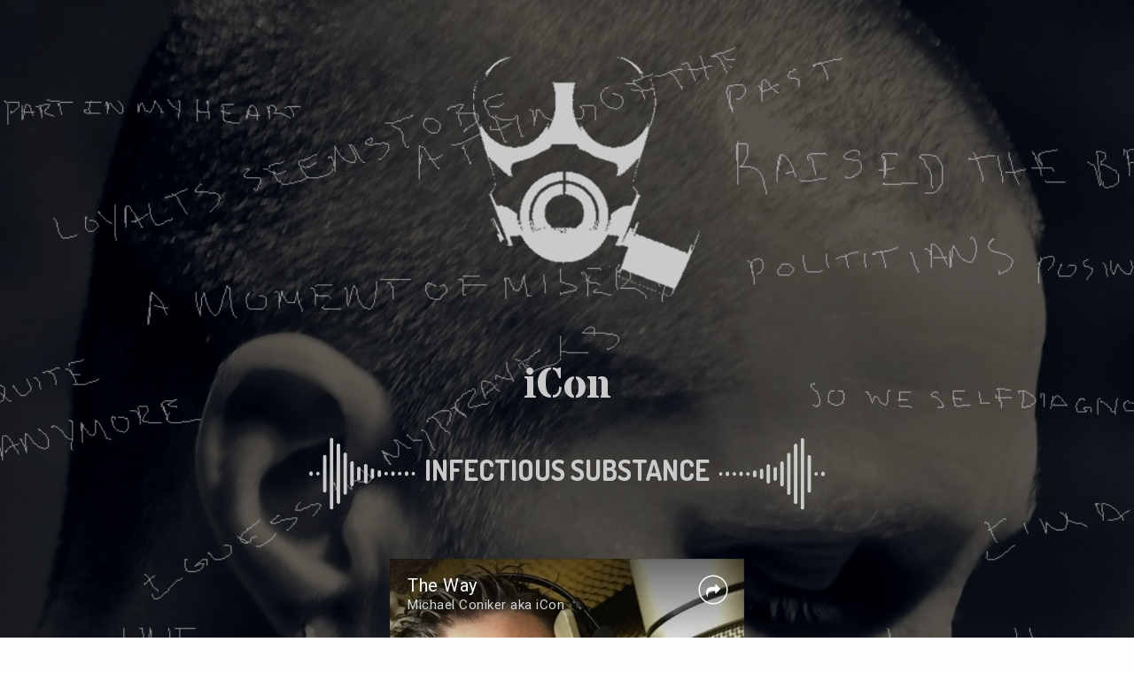

--- FILE ---
content_type: text/html; charset=utf-8
request_url: https://iconwords.com/
body_size: 1028
content:
<!DOCTYPE html>
<html>

  <head>
  <meta charset="utf-8">
  <meta http-equiv="X-UA-Compatible" content="IE=edge">
  <meta name="viewport" content="width=device-width, initial-scale=1">

  <title>iCon Words</title>
  <meta name="description" content="Artistry, hip hop, spoken word poetry of Michael Coniker aka iCon.
">

  <link rel="stylesheet" href="/css/main.css">
  <link rel="canonical" href="https://iconwords.com/">
  <link rel="alternate" type="application/rss+xml" title="iCon Words" href="https://iconwords.com/feed.xml">
  <link href="https://maxcdn.bootstrapcdn.com/font-awesome/4.7.0/css/font-awesome.min.css" rel="stylesheet" integrity="sha384-wvfXpqpZZVQGK6TAh5PVlGOfQNHSoD2xbE+QkPxCAFlNEevoEH3Sl0sibVcOQVnN" crossorigin="anonymous">
</head>


  <body>

        <div class="home">
  <div class="home-content">
    <img class="gasmask" src="/images/gasmask.png">
    <h1 class="name">iCon</h1>
    <div class="headline">
      <img class="soundwave soundwave-left" src="/images/sound_wave_left.png"> INFECTIOUS SUBSTANCE <img class="soundwave soundwave-right" src="/images/sound_wave_right.png">
    </div>
    <div class="reverb-player">
      <iframe width="100%" height="520" scrolling="no" frameborder="no" src="https://www.reverbnation.com/widget_code/html_widget/artist_1051721?widget_id=55&pwc[included_songs]=1&context_type=page_object&pwc[branded]=1"></iframe>
    </div>
    <div class="download-btns">
      <!-- <a class="download-btn" href="#"><img src="/images/google_play_download.png"></a> -->
      <a class="download-btn" href="https://itun.es/us/HUqpib"><img src="/images/itunes_download.png"></a>
    </div>
    <div class="social">
      <ul class="social-list">
        <li><a href="https://www.facebook.com/iConwords/" target="_blank"><i class="fa fa-facebook"></i></a></li>
        <li><a href="https://www.instagram.com/iconwords/" target="_blank"><i class="fa fa-instagram"></i></a></li>
        <li><a href="https://twitter.com/iconwords?lang=en" target="_blank"><i class="fa fa-twitter"></i></a></li>
        <li><a href="https://www.youtube.com/user/snokid1" target="_blank"><i class="fa fa-youtube"></i></a></li>
        <!-- <li><a href="" target="_blank"><i class="fa fa-snapchat"></i></a></li>
        <li><a href="" target="_blank"><i class="fa fa-pinterest"></i></a></li> -->
        <li><a href="https://soundcloud.com/user5591733" target="_blank"><i class="fa fa-soundcloud"></i></a></li>
        <li><a href="https://plus.google.com/102627140431623692271" target="_blank"><i class="fa fa-google-plus"></i></a></li>
      </ul>
    </div>
  </div>
</div>



  <script defer src="https://static.cloudflareinsights.com/beacon.min.js/vcd15cbe7772f49c399c6a5babf22c1241717689176015" integrity="sha512-ZpsOmlRQV6y907TI0dKBHq9Md29nnaEIPlkf84rnaERnq6zvWvPUqr2ft8M1aS28oN72PdrCzSjY4U6VaAw1EQ==" data-cf-beacon='{"version":"2024.11.0","token":"785b89aed0c0452a9109b6357d4f5f2e","r":1,"server_timing":{"name":{"cfCacheStatus":true,"cfEdge":true,"cfExtPri":true,"cfL4":true,"cfOrigin":true,"cfSpeedBrain":true},"location_startswith":null}}' crossorigin="anonymous"></script>
</body>

</html>


--- FILE ---
content_type: text/html; charset=utf-8
request_url: https://www.reverbnation.com/widget_code/html_widget/artist_1051721?widget_id=55&pwc[included_songs]=1&context_type=page_object&pwc[branded]=1
body_size: 53382
content:
<!doctype html>
<html itemscope itemtype="http://schema.org/">
  <head>
    <title>ReverbNation HTML5 Audio Player Widget</title>

    <meta http-equiv="Content-Type" content="text/html;charset=utf-8" />
    <meta http-equiv="Content-language" content="en" />

    <meta name="viewport" content="width=device-width, initial-scale=1.0" />

    <meta name="author" content="BandLab Singapore Pte. Ltd." />
    <meta name="copyright" content="Copyright (c) by BandLab Singapore Pte. Ltd."/>
    <meta name="description" content="The best tools for musicians and the best music for everyone else." />

    <meta itemprop="name" content="Michael Coniker aka iCon" />
    <meta itemprop="description" content="This would be a description of the content your users are sharing" />

    <link rel="canonical" href="https://www.reverbnation.com/iconwords" />
    <link rel="shortcut icon" href="https://d16o2fplq2wi4c.cloudfront.net/20251201160620/images/favicon.ico" />
    <link rel="stylesheet" media="screen" href="https://d16o2fplq2wi4c.cloudfront.net/20251201160620/stylesheets/compiled/widgets/widgets.css" />

    <meta name="csrf-param" content="authenticity_token" />
<meta name="csrf-token" content="rJDWIxBKlWpIBqFZca8z01BdYYMzgm86lJiFIO8uS/X+NKXn3PjSP6W32skTf6S4uDm2L82dTlRF40kvSvPhYQ==" />
    
<script type="text/javascript" lazy_load="false">
  if (location.href.match(/#\!((\/|\?){1}.*)/)) location.href = RegExp.$1;
  Reverb = window.Reverb || {}; Rn = Reverb;
  Reverb.config = {"env":"production","framework_version":"R4.1.003","static_cache_server":"https://d16o2fplq2wi4c.cloudfront.net/20251201160620","image_cache_server":"https://d16o2fplq2wi4c.cloudfront.net/20251201160620","rails_version":"4.2.11","rails_page":"widget_code#html_widget","v4_to_v3":[],"v3_logged_in":[],"gapi_config":{"accessKey":"AIzaSyD8wq_rgQMnDzVzYQldTbUzrkrR58dQhs8","clientId":"780260991283.apps.googleusercontent.com"},"google_key":"AIzaSyD8wq_rgQMnDzVzYQldTbUzrkrR58dQhs8","google_recaptcha_sitekey":"6Le4XhMUAAAAANmpjqukRS3TlNbuDS7OBlBVppII","google_recaptcha_enterprise_sitekey":"6Ld9zkAhAAAAAGLhdgNWTlU4NQYMVYfMnEWNlLSN","requirejs":{"baseUrl":"https://d16o2fplq2wi4c.cloudfront.net/20251201160620/assets/rjs","urlArgs":"e7f0b8b717","shim":{"facebook":{"exports":"FB"},"gpt":{"exports":"googletag"},"vendor/plupload/2.1.1/plupload.dev":["vendor/plupload/2.1.1/moxie"],"vendor/waypoints/sticky":["vendor/waypoints/jquery.waypoints"]},"paths":{"vendor":"../../javascripts/vendor","soundmanager2":"../../javascripts/vendor/soundmanager2.min","jqcloud":"../../javascripts/vendor/jqcloud/jqcloud2","scrollreveal":"../../javascripts/vendor/scrollreveal/scrollreveal","video-js-novtt":"../../javascripts/vendor/video.novtt","facebook":"//connect.facebook.net/en_US/sdk","gpt":"https://securepubads.g.doubleclick.net/tag/js/gpt","async":"../../javascripts/vendor/amd/async"}},"facebook_app_ids":{"reverbnation":"2498397125","band_profile":"2405167945","download_app":"6452028673","shows_app":"7085335997","join_app":"306495682738302","videos_app":"261560383923827","control_room":"307571686013112"},"facebook_scopes":{"login":"email","band_profile_basic":"email","fan_reach":"email","manage_pages":"pages_manage_ads,pages_manage_metadata,pages_read_engagement,pages_show_list,pages_read_user_content","email":"email","publish_page":"pages_manage_ads,pages_manage_metadata,pages_read_engagement,pages_show_list,pages_read_user_content,pages_manage_posts,pages_manage_engagement","publish_personal":"","band_profile_extended":"email,pages_manage_ads,pages_manage_metadata,pages_read_engagement,pages_show_list,pages_read_user_content","publish_tab":"email,pages_manage_ads,pages_manage_metadata,pages_read_engagement,pages_show_list,pages_read_user_content","sync_personal":"email","sync_page":"email,pages_manage_ads,pages_manage_metadata,pages_read_engagement,pages_show_list,pages_read_user_content,read_insights","import_photos":"user_photos","gig_finder":"user_friends","venue_take_ownership":"email,pages_manage_ads,pages_manage_metadata,pages_read_engagement,pages_show_list,pages_read_user_content,read_insights"},"facebook_optional_scopes":{"login":["user_friends","user_location"],"band_profile_basic":[],"fan_reach":[]},"graph_api_v2":true,"social_networks":["fb_connect","fb_page","twitter","google-api","google-youtube","instagram","apple-id","bandlab"],"web_server":"https://www.reverbnation.com","cloudsponge_domain_key":"ACL5B72TAB6LS4TXCTZ5","honeybadger_api_key":"hbp_XbuTvPDZwWIgRrr35D4ZGpcvDB8mVQ2AKIDv"};
  window.CKEDITOR_BASEPATH = 'https://d16o2fplq2wi4c.cloudfront.net/20251201160620/javascripts/ckeditor/'
</script>
    <script src="https://d16o2fplq2wi4c.cloudfront.net/20251201160620/assets/html_widget_55.js"></script>
  </head>
  <body>
    <div id="player-widget-e60dfee4f01e">
  <div class="valign-middle text-center" data-ng-if="false">
    <div class="valign-middle__content">
      <i class="loading-spinner icon-rn icon-spinner"></i>
    </div>
  </div>
  <div class="ng-cloak widget-player large"
       data-android-stock-browser-class
       data-ng-controller="MainController"
       data-dynamic-size=""
       data-component-state>
    <div data-component-state-required-image="{{ currentSong.image.original }}"></div>
    <div class="player player--branded"
         data-ng-class="{ 'player--playlist': songs.length > 1, touch: touchDevice, initializing: state.isInitializing(), stopped: state.isStopped(), playing: state.isPlaying(), paused: state.isPaused(), buffering: state.isBuffering(), idle: state.isIdle(), seeking: enableSeekingState && state.isSeeking(), sharing: state.isSharing(), 'white-cover': currentSongColors.whiteCover }"
         data-state="state"
         data-player-synchronizer
         data-dynamic-size-player
         data-ng-click="playOrPause($event)">
      <div class="pos-a of-h backgrounds-container" data-ng-class="WidgetConfig.color">
        <div class="pos-a transition-opacity" data-ng-class="{ 'inactive': fadeOnPause && state.isPaused() && !state.isSeeking() }">
          <div class="pos-a of-h background-cover background-cover--blurred" data-resize data-image-background-cover="{{ currentSong.image.blur }}"
               data-image-background-cover-loading-class="background-cover--loading">
            <img class="background-cover__image" />
          </div>
          <div class="pos-a of-h background-cover background-cover--focused transition-opacity" data-resize
               data-image-background-cover="{{ currentSong.image.original }}" data-image-background-cover-loading-class="background-cover--loading">
            <img class="background-cover__image" />
          </div>
        </div>
        <div class="overlay"></div>
        <div class="pos-a border border--t border--lr"></div>
        <div class="pos-a border border--b hide-for-playlist-player"></div>
      </div>
      <div class="pos-ab branding">
        <a target="_blank" class="branding__image" href="/band-promotion?utm_medium=widget&amp;utm_rn_poid=artist_1051721&amp;utm_source=widget_55"></a>      </div>
      <div class="pos-a" data-ng-if="WidgetConfig.share" data-ng-show="state.isSharing()" data-ng-click="state.setIdle()"></div>
      <div class="pos-a branding__adjustment-container">
        <div class="pos-a" data-ng-swipe-right="previousSong()" data-ng-swipe-left="nextSong()" data-ng-swipe-disable-mouse></div>
        <div class="waveform transition-opacity" data-ng-class="{ 'waveform--inactive': fadeOnPause && state.isPaused() && !state.isSeeking() }" data-resize
             data-prevent-player-action data-player-scrubber data-player-scrubber-play-function="playOrPause()" data-player-synchronizer="::playerSynchronizer"
             data-player-scrubber-on-seek-start="state.setSeeking()" data-player-scrubber-on-seek-end="state.setIdle()"
             data-player-scrubber-trigger-seek-start-on-first-event="false">
          <div class="waveform__base" data-waveform="currentSong.waveform" data-waveform-colors="currentSongColors.waveform" data-waveform-song-id="currentSong.id" data-waveform-synchronizer="::playerSynchronizer"></div>
        </div>
        <div class="pos-a" data-ng-if="WidgetConfig.share" data-ng-show="state.isSharing()" data-ng-click="state.setIdle()"></div>
        <div class="controls" data-resize>
          <div class="seek-info transition-opacity">
            <span class="seek-info__position" data-player-position="currentSong.id"></span>
            <span class="seek-info__duration">/&nbsp;<span data-player-duration="currentSong.duration"></span></span>
          </div>
          <a class="play-pause-button icon-button" data-ng-class="{ 'icon-fa icon-play': !state.isPlaying() && !state.isSeeking(), 'icon-rn icon-pause': state.isPlaying() || state.isSeeking() }"
             data-delayed-add-class-if="!state.isBuffering()" data-delayed-add-class-if-delay="150" data-delayed-add-class-if-class="animation-complete"></a>
          <span class="position" data-player-position="currentSong.id"></span>
          <span class="duration" data-player-duration="currentSong.duration"></span>
            <span class="progress-bar" data-ng-if="touchDevice" data-prevent-player-action data-player-scrubber data-player-scrubber-play-function="playOrPause()" data-player-synchronizer="::playerSynchronizer"
                  data-player-scrubber-trigger-seek-start-on-first-event="false" data-player-scrubber-on-seek-start="state.setSeeking()" data-player-scrubber-on-seek-end="state.setIdle()">
              <span class="progress" data-player-progress="currentSong.id"></span>
              <span class="play-head-track">
                <a class="play-pause-button play-head" data-ng-class="{ 'icon-fa icon-play': !state.isPlaying() && !state.isSeeking(), 'icon-rn icon-pause': state.isPlaying() || state.isSeeking() }"
                   data-prevent-player-action data-player-play-head="currentSong.id" data-player-play-head-click="playOrPause()"
                   data-delayed-add-class-if="!state.isBuffering()" data-delayed-add-class-if-delay="150" data-delayed-add-class-if-class="animation-complete"></a>
              </span>
            </span>
        </div>
      </div>
      <div class="content pos-tlr transition-opacity" data-ng-swipe-right="previousSong()" data-ng-swipe-left="nextSong()" data-ng-swipe-disable-mouse>
        <div class="actions" data-ng-show="(currentSong.purchaseURL || currentSong.downloadURL || WidgetConfig.share) && !state.isSharing()">
          <a class="icon-fa icon-shopping-cart icon-button" target="_blank" data-ng-href="{{ currentSong.purchaseURL }}" data-ng-show="currentSong.purchaseURL" ></a>
          <a class="icon-fa icon-download icon-button" target="_blank" data-ng-href="{{ currentSong.downloadURL }}" data-ng-show="currentSong.downloadURL"></a>
          <a class="icon-fa icon-share icon-button " data-ng-click="state.setSharing()" data-ng-show="WidgetConfig.share"></a>
        </div>
        <div class="info">
          <div class="title ellipsis">
            <a target="_blank" title="{{ currentSong.title }}" data-ng-href="{{ currentSong.url }}" data-ng-bind="currentSong.title"></a>
          </div>
          <div class="artist ellipsis">
            <a target="_blank" title="{{ currentSong.artist.name }}" data-ng-href="{{ currentSong.artist.homepage }}" data-ng-bind="currentSong.artist.name"></a>
          </div>
        </div>
        <div class="pos-atr share" data-ng-if="WidgetConfig.share" data-ng-show="state.isSharing()" data-prevent-player-action>
          <div class="clearfix">
            <a class="icon-rn icon-close icon-button pos-atr" data-ng-click="state.setIdle()"></a>
            <span class="bold">Share on</span>
          </div>
          <div class="social-links text-center">
              <a class="social-links__link social-links__link--facebook disable-transition"
                 data-ng-href="https://www.facebook.com/sharer/sharer.php?u={{ currentSong.url | encodeURIComponent }}"
                 data-popup="'top=center,left=center,scrollbars=yes,toolbar=no,menubar=no,status=no,directories=no'"
                 data-popup-width="400" data-popup-height="300">
                <i class="icon-fa icon-facebook"></i>
              </a>
              <a class="social-links__link social-links__link--twitter disable-transition"
                 data-ng-href="https://twitter.com/intent/tweet?text={{ 'Listen to ' + (currentSong.title | doublequote) + ' by ' + currentSong.artist.name | encodeURIComponent }}&url={{ currentSong.url | encodeURIComponent }}"
                 data-popup="'top=center,left=center,scrollbars=yes,toolbar=no,menubar=no,status=no,directories=no'"
                 data-popup-width="400" data-popup-height="415">
                <i class="icon-fa icon-twitter"></i>
              </a>
              <a class="social-links__link social-links__link--tumblr disable-transition"
                 data-ng-href="https://www.tumblr.com/widgets/share/tool/preview?shareSource=legacy&canonicalUrl={{ currentSong.url | encodeURIComponent }}"
                 data-popup="'top=center,left=center,scrollbars=yes,toolbar=no,menubar=no,status=no,directories=no'"
                 data-popup-width="550" data-popup-height="450">
                <i class="icon-fa icon-tumblr"></i>
              </a>
              <a class="social-links__link social-links__link--email disable-transition"
                 data-ng-href="mailto:?to=&subject={{ 'Listen to ' + (currentSong.title | doublequote) + ' by ' + currentSong.artist.name | encodeURIComponent }}&body={{ 'Listen to ' + (currentSong.title | doublequote) + ' by ' + currentSong.artist.name + '\n\n' + currentSong.url | encodeURIComponent }}">
                <i class="icon-fa icon-envelope"></i>
              </a>
          </div>
          <form class="m0" data-copy-support="_isCopySupported">
            <div class="row">
              <div class="copy-value row collapse" data-ng-class="{ 'postfix-radius': _isCopySupported !== false }">
                <div class="columns" data-ng-class="{ 'small-10': _isCopySupported !== false, 'small-12': _isCopySupported === false }">
                  <input type="text" value="{{ currentSong.url }}" class="mb0" data-select-all />
                </div>
                <div class="small-2 columns" data-ng-hide="_isCopySupported === false">
                    <span class="postfix icon-fa icon-files-o icon-button"  data-copy=".share form input[type=text]"
                          data-copy-on-copy="copySuccess = true" data-copy-on-error="copySuccess = false"></span>
                </div>
                <div class="copy-value__message copy-value__message--success text-center" data-ng-if="copySuccess === true"
                     data-animate-events data-on-animate-enter-close="$parent.copySuccess = undefined">Copied to Clipboard</div>
                <div class="copy-value__message copy-value__message--error text-center" data-ng-if="copySuccess === false"
                     data-animate-events data-on-animate-enter-start="$parent._isCopySupported = false" data-on-animate-enter-close="$parent.copySuccess = undefined">Unable to Copy</div>
              </div>
            </div>
          </form>
        </div>
      </div>
    </div>
    <div class="playlist" data-ng-if="songs.length > 1" data-ng-class="{ short: songs.length < 3 }" data-dynamic-size-playlist>
      <div class="border border--all pos-a"></div>
      <div class="playlist__container">
        <div class="scrollable" data-scrollable>
          <div class="scrollable__inner" data-scrollable-inner data-scrollable-correct-scrollbar-size data-playlist-auto-scroll>
            <ul class="playlist__songs">
              <li class="playlist__songs__song clearfix" data-ng-repeat="song in songs"
                  data-ng-class="{ 'playlist__songs__song--playing': currentSong.id == song.id }"
                  data-ng-click="playSong(song.id)"
                  data-playlist-auto-scroll-target="currentSong.id == song.id"
                  data-scrollable-last-notifier>
                <span class="playlist__songs__song__duration right" data-ng-bind="song.duration | duration"></span>
                <div class="ellipsis">
                  <span class="playlist__songs__song__icon icon-fa icon-play" data-ng-style="{ color: currentSongColors.playlist.icon }"></span><span class="playlist__songs__song__title" data-ng-bind="song.title"></span>
                </div>
              </li>
            </ul>
          </div>
          <div class="scrollable__scrollbar scrollable__scrollbar--vertical" data-scrollable-scrollbar data-ng-hide="songs.length <= 3"></div>
        </div>
      </div>
    </div>
  </div>
  <script type="text/javascript">
    var SM2_DEFER = true;
    (function() {
      var configuration = {"DEBUG_ENABLED":false,"IMAGE_PROXY_SOURCE":"https://d16o2fplq2wi4c.cloudfront.net/20251201160620/image_proxy.html","PLAYER":{"blankAudio":{"mp3":"https://d16o2fplq2wi4c.cloudfront.net/20251201160620/audio_player/blank.mp3"},"webServer":"https://www.reverbnation.com","swfPath":"/widgets/shared_assets/sm2/soundmanager2.swf","clientID":"23rfasd3d","streamAPI":"/audio_player/html_player_stream/","htmlKeyAPI":"/controller/audio_player/get_html_player_key","initialKey":"795c4286e654a4d2e006","trackingAPI":"/controller/audio_player/upt","volume":0.95,"streamParams":{"st_id":null},"debugMode":false,"preferFlash":false},"WIDGET":{"autoplay":false,"color":null,"share":true,"track":0},"PLAYLIST":[{"id":24071002,"image":{"original":"https://d3e6ckxkrs5ntg.cloudfront.net/artists/images/1051721/original/resize:600x800/crop:x0y67w960h720/hash:1466675042/1438885830_IMG_1039.jpg?1466675042","blur":"https://d3e6ckxkrs5ntg.cloudfront.net/artists/images/1051721/original/resize:600x800/crop:x0y67w960h720/blur:40/hash:1466675042/1438885830_IMG_1039.jpg?1466675042","colors":{"raw":{},"average_lightness":0.5,"greyscale":false,"vibrant":null,"light_vibrant":null,"dark_vibrant":null,"muted":null,"light_muted":null,"dark_muted":null},"source":"artist"},"title":"The Way","duration":227000,"url":"http://www.reverbnation.com/open_graph/song/24071002?pwc%5Bbranded%5D=1","downloadURL":null,"purchaseURL":null,"artist":{"id":1051721,"name":"Michael Coniker aka iCon","homepage":"https://www.reverbnation.com/iconwords"},"waveform":[55,30,18,31,15,14,13,47,33,25,44,36,39,27,23,15,12,14,33,32,28,27,35,38,29,36,30,23,20,50,41,33,41,38,25,22,15,11,10,8,23,20,14,18,21,105,72,42,55,56,47,49,63,47,50,49,64,58,50,52,55,49,46,53,71,53,49,50,54,50,48,43,53,53,66,58,53,71,57,49,43,41,41,34,32,27,41,45,53,127,128,116,115,118,72,111,91,128,121,128,128,98,81,53,125,118,83,64,128,122,98,61,128,127,101,127,104,103,122,128,127,80,127,110,90,104,112,128,127,90,128,128,128,106,127,128,110,128,101,17,22,124,128,119,128,128,91,127,105,127,95,19,25,128,128,120,128,128,108,99,126,121,104,128,128,109,127,128,125,122,101,99,92,79,11,3,3,10,74,127,128,88,94,119,127,127,128,128,127,128,128,94,103,103,128,77,127,128,128,122,101,127,127,127,120,116,72,50,118,128,113,125,128,115,60,125,127,128,106,76,128,128,126,127,127,79,97,125,127,97,115,115,121,99,127,112,127,126,87,127,121,122,85,115,128,127,128,128,119,127,128,83,128,127,127,119,127,124,128,127,127,127,106,121,102,125,127,127,63,126,128,126,96,127,87,86,128,123,88,127,124,108,117,87,128,82,83,84,128,126,71,82,128,117,116,126,76,49,64,127,87,55,127,109,85,113,124,83,34,34,127,122,86,67,127,128,123,115,125,79,96,128,127,91,127,119,127,100,91,119,116,91,127,127,123,63,118,128,128,107,127,67,51,61,127,90,127,127,120,91,124,127,95,121,86,27,128,56,56,128,128,124,128,128,122,116,128,128,116,128,119,97,121,124,117,84,127,128,128,123,76,64,127,128,106,128,126,77,99,128,117,127,128,128,103,99,128,128,122,85,128,128,103,116,128,125,126,128,123,126,67,128,128,101,128,92,124,95,127,127,114,118,127,128,128,127,124,128,121,117,128,101,43,125,128,126,127,128,102,128,123,128,121,127,113,128,128,127,102,127,125,125,113,128,109,126,128,126,116,128,67,99,127,128,96,106,78,128,127,127,110,127,128,127,113,125,104,124,114,128,126,121,118,53,112,93,123,125,127,125,128,128,106,64,54,119,112,126,103,86,98,127,105,92,92,60,102,116,100,89,75,94,66,89,127,128,128,128,109,104,101,120,128,119,109,127,125,100,128,128,101,107,115,109,127,128,125,28,42,128,128,127,125,108,95,74,127,90,57,127,128,88,127,100,118,85,66,127,125,126,76,128,127,108,125,123,62,59,127,127,83,127,127,127,98,101,118,70,41,34,127,119,48,102,128,126,116,114,124,93,105,128,94,49,127,113,120,77,126,120,99,82,127,119,124,75,128,128,100,111,128,47,58,127,128,87,127,126,107,122,96,92,120,114,39,29,118,38,127,127,69,94,87,63,40,76,72,126,110,126,101,87,123,76,58,90,41,47,128,127,109,103,89,113,101,89,71,94,67,47,127,101,128,63,107,64,73,50,29,128,106,45,127,124,101,127,111,128,79,58,128,127,117,128,103,86,127,75,128,127,90,74,128,128,120,75,127,79,127,127,128,95,111,128,85,66,128,128,125,127,127,118,127,105,110,127,128,73,14,128,95,127,89,119,112,98,128,128,127,128,122,104,101,98,114,127,86,128,119,52,61,127,127,128,128,127,115,119,128,124,104,128,119,127,88,121,121,108,128,128,127,128,90,35,128,102,90,111,93,41,86,128,119,127,128,97,69,120,118,123,127,127,128,128,119,72,128,127,101,127,127,126,83,128,127,83,128,82,128,76,98,127,75,121,128,128,128,128,120,128,127,127,127,105,119,118,128,128,128,127,127,87,99,127,101,113,109,128,127,101,104,128,127,78,83,128,114,115,128,128,128,128,127,127,44,128,127,127,66,128,127,126,121,127,113,85,100,127,128,127,107,65,127,127,128,128,90,77,116,74,126,124,128,128,89,128,128,128,121,114,83,92,80,90,83,94,99,128,128,49,61,75,33,21,128,124,125,44,127,128,127,91,123,126,95,128,127,86,127,126,127,91,86,127,99,81,58,127,127,68,87,128,127,126,126,89,48,61,127,89,73,127,127,89,124,127,100,42,35,127,124,111,61,126,128,126,93,112,91,86,128,127,89,127,125,117,88,85,128,120,79,59,127,124,70,66,128,93,103,119,73,52,59,127,85,56,127,128,100,123,119,88,127,87,41,105,119,41,26,5,3,2,2,1,1,1,1,1,1,1]},{"id":22272956,"image":{"original":"https://d3e6ckxkrs5ntg.cloudfront.net/artists/images/1051721/original/resize:600x800/crop:x0y67w960h720/hash:1466675042/1438885830_IMG_1039.jpg?1466675042","blur":"https://d3e6ckxkrs5ntg.cloudfront.net/artists/images/1051721/original/resize:600x800/crop:x0y67w960h720/blur:40/hash:1466675042/1438885830_IMG_1039.jpg?1466675042","colors":{"raw":{},"average_lightness":0.5,"greyscale":false,"vibrant":null,"light_vibrant":null,"dark_vibrant":null,"muted":null,"light_muted":null,"dark_muted":null},"source":"artist"},"title":"Battleground","duration":248000,"url":"http://www.reverbnation.com/open_graph/song/22272956?pwc%5Bbranded%5D=1","downloadURL":null,"purchaseURL":null,"artist":{"id":1051721,"name":"Michael Coniker aka iCon","homepage":"https://www.reverbnation.com/iconwords"},"waveform":[45,44,51,52,55,57,49,48,50,54,54,52,63,54,55,59,56,53,49,51,53,56,54,58,58,60,59,61,61,54,56,55,55,54,56,68,57,56,58,52,54,50,55,55,56,82,70,67,68,89,71,68,64,65,62,61,81,75,80,75,87,73,70,89,66,81,73,84,67,72,76,85,81,86,79,68,74,73,87,73,72,66,83,84,68,89,75,79,77,71,73,70,75,81,89,85,77,79,78,69,73,73,66,87,85,74,79,79,77,76,70,73,83,72,72,75,77,69,75,78,68,69,55,75,71,73,79,81,78,74,76,74,77,72,74,68,82,66,80,76,72,77,72,76,74,81,76,61,74,73,74,83,76,74,71,75,68,74,72,79,71,71,68,79,74,78,73,78,73,72,71,74,77,75,72,74,69,76,64,90,91,85,82,84,95,71,72,79,62,84,80,102,83,78,81,84,88,83,88,85,80,83,88,81,80,80,86,82,86,88,82,83,76,99,90,81,93,93,88,93,105,88,95,84,85,90,71,80,80,84,83,79,82,77,77,84,84,81,99,75,101,84,82,101,84,95,94,85,87,81,82,89,78,73,75,68,68,75,78,81,90,86,85,92,76,98,85,82,85,82,76,74,73,75,72,76,71,99,92,64,64,70,56,53,51,47,50,72,75,75,79,75,71,84,76,73,68,71,59,77,67,74,74,69,74,73,68,67,72,74,97,76,70,79,70,68,55,73,79,79,73,71,68,78,78,79,72,70,70,69,66,71,76,80,74,76,70,68,60,81,71,62,58,72,74,78,66,71,72,77,73,68,71,74,69,70,80,72,82,74,74,75,77,65,70,88,82,83,84,88,86,84,62,70,79,89,84,93,90,86,84,87,81,103,79,94,91,96,90,87,71,94,61,64,59,54,55,51,86,83,75,69,67,83,80,86,88,93,84,89,106,79,73,72,83,83,82,76,73,80,78,94,90,86,78,89,84,91,96,98,87,94,94,89,77,80,87,89,80,84,66,77,80,88,95,81,84,76,98,71,97,102,80,93,82,78,52,58,74,68,76,70,71,76,69,68,67,68,80,76,79,75,79,74,68,69,71,79,74,68,75,76,76,61,77,82,72,71,68,82,81,73,80,80,56,81,75,76,69,72,83,73,72,71,73,69,69,71,73,67,80,71,76,77,81,78,69,70,62,74,75,56,70,75,76,67,66,82,73,63,64,69,69,78,69,73,76,72,74,55,61,53,53,55,77,109,88,88,83,90,73,71,64,64,62,79,100,91,97,83,89,80,87,86,77,87,72,87,70,68,64,98,90,79,83,74,76,79,101,87,91,84,85,103,86,87,75,79,90,81,90,94,84,69,83,81,80,78,79,76,74,84,81,78,85,92,68,87,98,67,79,87,92,98,87,80,81,88,90,79,82,80,82,94,84,95,72,93,93,84,97,89,93,82,91,70,67,71,72,73,69,78,76,71,57,72,65,74,72,81,81,71,73,84,67,76,72,70,64,70,71,71,73,71,67,76,76,74,69,72,79,80,70,83,58,67,77,68,72,85,67,87,74,69,68,70,77,71,70,67,76,76,67,71,75,79,72,77,71,70,68,74,70,73,83,76,69,78,75,79,77,71,74,71,71,71,78,62,70,71,72,75,70,65,81,89,85,68,69,68,93,84,77,82,81,73,103,87,83,73,96,88,83,89,81,84,82,95,91,84,84,83,86,72,82,80,73,80,85,87,85,86,99,84,83,93,88,85,81,97,84,81,74,85,98,83,79,86,80,83,82,90,86,84,88,97,84,89,108,88,95,92,88,87,85,80,92,82,84,80,78,77,78,95,83,84,86,94,83,80,96,81,92,72,81,71,66,86,78,73,74,76,74,88,70,80,82,82,87,78,67,77,74,88,83,68,67,77,62,75,86,72,77,69,99,85,70,72,87,73,77,91,81,78,71,77,82,72,75,84,71,76,81,73,70,68,88,72,97,68,74,81,75,83,80,75,76,74,72,86,68,74,78,75,87,85,74,72,72,81,90,79,72,87,75,75,80,77,76,86,85,94,75,76,107,79,76,81,88,88,81,96,73,87,76,105,88,84,90,81,93,79,105,83,105,93,79,109,100,91,84,76,62,71,83,87,71,76,109,87,78,92,95,85,77,103,89,97,85,110,87,73,100,85,92,98,89,90,104,81,102,84,84,103,84,96,97,92,69,91,71,64,72,61,57,52,50,51,53,49,46,46,45,45,45,45,45,45,45,45,45,45,45,45,45,45,45,45,45,45]},{"id":17429124,"image":{"original":"https://d3e6ckxkrs5ntg.cloudfront.net/artists/images/1051721/original/resize:600x800/crop:x0y67w960h720/hash:1466675042/1438885830_IMG_1039.jpg?1466675042","blur":"https://d3e6ckxkrs5ntg.cloudfront.net/artists/images/1051721/original/resize:600x800/crop:x0y67w960h720/blur:40/hash:1466675042/1438885830_IMG_1039.jpg?1466675042","colors":{"raw":{},"average_lightness":0.5,"greyscale":false,"vibrant":null,"light_vibrant":null,"dark_vibrant":null,"muted":null,"light_muted":null,"dark_muted":null},"source":"artist"},"title":"I Wanna Know","duration":250000,"url":"http://www.reverbnation.com/open_graph/song/17429124?pwc%5Bbranded%5D=1","downloadURL":null,"purchaseURL":null,"artist":{"id":1051721,"name":"Michael Coniker aka iCon","homepage":"https://www.reverbnation.com/iconwords"},"waveform":[31,26,32,31,34,30,32,34,38,35,45,41,41,32,33,39,40,37,38,43,42,36,40,28,30,33,29,30,43,40,29,23,32,35,29,27,33,34,31,30,42,39,23,27,23,32,34,32,27,40,38,33,28,33,33,39,33,36,34,30,27,38,37,33,40,40,28,39,39,29,29,47,43,31,30,28,34,37,38,41,36,29,35,27,104,78,54,78,52,33,43,96,85,81,55,95,62,76,62,63,55,98,85,76,53,101,88,67,75,77,42,40,107,102,48,47,98,57,60,55,54,38,51,63,42,42,100,77,76,75,58,50,71,96,93,35,52,94,63,57,62,50,50,60,103,86,57,89,100,63,87,53,47,45,95,81,62,104,103,86,47,75,52,44,48,102,94,101,63,101,74,75,50,56,45,103,77,83,59,101,65,57,67,63,41,50,106,78,85,44,96,55,63,33,66,55,103,91,82,65,103,82,68,76,62,61,62,95,88,102,78,100,71,77,55,55,41,100,92,86,49,96,91,58,69,60,37,57,95,85,49,56,102,76,56,76,67,64,86,102,107,55,102,102,77,78,65,66,68,101,87,105,73,97,72,67,70,43,41,42,98,76,67,54,95,83,70,43,61,65,90,74,75,46,90,85,50,63,38,56,60,96,87,54,61,95,67,76,54,53,45,94,85,99,81,98,68,49,68,60,55,53,91,74,54,61,94,68,64,73,52,42,85,92,82,41,92,92,63,68,55,42,41,95,78,52,97,94,65,47,86,61,52,93,95,95,92,105,100,89,96,61,50,55,102,90,62,61,99,86,79,92,81,70,52,103,87,66,51,98,99,84,65,53,61,102,90,87,52,101,70,86,69,66,56,60,100,94,95,63,97,70,75,49,76,56,102,76,94,53,102,78,75,80,73,61,52,102,91,64,58,102,87,95,72,60,56,98,81,81,34,98,86,85,92,74,47,35,83,79,94,59,104,97,62,87,66,64,95,98,99,76,103,103,66,70,72,55,54,89,87,56,53,97,62,67,79,57,63,50,101,95,74,63,102,72,75,55,69,78,94,90,97,83,107,76,49,77,83,56,56,103,101,64,48,101,65,71,36,61,42,102,86,65,69,109,89,65,76,66,52,58,94,74,65,101,91,69,70,45,45,34,95,78,98,96,100,85,50,70,45,41,41,88,85,49,57,94,69,41,68,64,50,81,94,77,53,80,93,49,81,49,52,60,97,81,46,61,94,62,51,65,60,40,59,97,97,99,73,98,54,71,36,81,55,95,83,64,64,92,79,60,82,60,46,50,87,72,44,47,101,69,66,56,62,50,96,76,88,56,99,80,62,65,50,59,57,96,77,92,58,97,73,80,64,67,60,102,83,91,49,98,107,89,76,59,52,61,102,86,72,36,105,65,54,81,49,64,101,101,86,37,96,75,83,69,58,59,63,101,92,101,82,96,79,69,96,65,52,71,97,95,60,68,101,77,61,60,73,96,100,104,84,62,95,82,77,76,56,60,52,102,94,55,99,99,57,74,58,66,60,98,100,94,63,101,91,69,90,60,55,43,103,100,56,49,102,61,63,50,68,64,95,92,87,79,96,96,74,75,82,66,61,100,90,54,41,104,68,49,91,46,36,95,89,94,95,102,94,68,77,64,65,63,103,82,43,50,96,81,61,71,60,42,53,100,78,60,43,103,64,88,75,51,74,108,81,93,105,107,68,58,87,60,78,57,106,72,95,60,111,75,73,54,42,31,103,97,85,66,98,72,39,32,38,77,66,99,79,59,57,105,63,65,72,75,59,98,89,92,52,104,86,60,74,70,58,39,106,89,90,87,60,54,63,61,59,50,35,96,98,93,96,93,66,66,59,39,37,93,82,52,57,101,67,57,88,63,55,56,94,88,48,54,92,50,65,32,58,52,88,79,79,55,96,65,51,71,52,40,60,93,90,95,72,101,49,70,38,60,55,89,72,79,67,93,87,51,78,72,42,50,85,80,42,50,103,73,77,79,56,36,92,79,68,49,97,92,58,66,46,60,62,100,93,99,58,94,64,40,65,47,31,83,76,64,36,81,78,43,50,47,34,29,73,59,33,27,70,40,26,45,26,34,28,64,55,26,22,59,30,41,22,26,21,52,54,50,40,61,37,27,31,23,14,15,39,39,16,14,38,19,24,13,18,12,31,27,23,12,27,20,14,15,11,10,9,20,14,8,17,16,11,9,6,6,4,9,7,7,5,5,5,2,1,1,1,1,1,1,1,1,1,1,1,1,1,1,1,1]},{"id":14843828,"image":{"original":"https://d3e6ckxkrs5ntg.cloudfront.net/artists/images/1051721/original/resize:600x800/crop:x0y67w960h720/hash:1466675042/1438885830_IMG_1039.jpg?1466675042","blur":"https://d3e6ckxkrs5ntg.cloudfront.net/artists/images/1051721/original/resize:600x800/crop:x0y67w960h720/blur:40/hash:1466675042/1438885830_IMG_1039.jpg?1466675042","colors":{"raw":{},"average_lightness":0.5,"greyscale":false,"vibrant":null,"light_vibrant":null,"dark_vibrant":null,"muted":null,"light_muted":null,"dark_muted":null},"source":"artist"},"title":"Raise it High","duration":229000,"url":"http://www.reverbnation.com/open_graph/song/14843828?pwc%5Bbranded%5D=1","downloadURL":null,"purchaseURL":null,"artist":{"id":1051721,"name":"Michael Coniker aka iCon","homepage":"https://www.reverbnation.com/iconwords"},"waveform":[13,12,13,13,13,14,14,13,13,13,15,14,13,13,12,12,15,18,15,19,18,13,14,14,14,13,12,12,13,14,14,14,14,13,13,14,13,13,12,13,15,13,16,13,13,35,30,81,60,51,54,35,77,50,50,51,56,51,50,41,34,75,38,27,77,60,52,58,30,74,45,46,74,57,37,76,53,59,50,62,72,59,54,45,72,60,28,74,60,58,58,50,27,25,69,58,68,62,33,62,53,60,52,68,104,66,63,52,82,52,52,74,64,44,62,29,68,60,64,73,61,29,71,52,51,57,71,24,65,51,61,72,76,33,79,63,52,56,78,70,67,71,65,55,64,40,78,46,53,62,60,32,77,74,54,77,37,46,89,57,61,66,33,49,92,67,49,76,37,70,67,58,57,60,28,73,68,69,74,65,31,90,68,53,54,68,91,58,71,64,76,74,40,70,70,52,58,64,93,62,67,54,82,67,45,84,65,53,59,34,72,60,55,45,78,36,37,76,51,50,64,31,73,48,60,81,68,27,102,65,64,62,62,59,61,70,70,57,67,46,89,50,55,49,57,35,68,69,53,81,79,50,91,57,51,76,45,51,98,65,52,77,35,34,75,53,48,60,35,78,58,80,82,67,36,92,58,62,64,73,93,61,68,65,80,61,41,71,60,51,54,63,96,68,60,55,84,71,46,91,66,47,54,65,57,73,60,47,88,37,29,69,48,45,71,23,61,53,60,87,75,36,93,60,61,48,71,32,76,74,69,51,53,39,73,46,55,63,79,44,79,67,53,86,62,47,82,70,49,63,71,47,96,70,56,79,37,38,70,52,49,73,24,39,77,63,88,70,33,85,65,57,71,73,41,100,65,61,73,62,27,63,50,55,66,86,110,65,63,59,81,67,43,92,64,55,67,72,62,64,58,62,80,68,32,66,51,55,77,34,71,53,63,43,82,25,83,64,61,71,72,22,69,66,73,53,56,33,80,50,48,48,68,29,74,65,58,70,78,28,65,54,43,57,68,29,73,52,41,78,65,25,71,54,52,71,35,26,78,53,33,61,32,27,72,53,47,68,27,101,50,49,66,70,27,77,49,48,53,74,92,61,55,49,73,69,32,73,52,58,55,70,60,64,45,46,70,70,39,67,52,42,68,37,68,54,53,36,67,44,26,20,13,14,11,15,27,52,64,57,55,44,45,55,38,34,28,33,35,43,54,49,33,33,50,49,30,25,31,48,53,53,42,37,38,37,39,42,27,28,27,35,36,47,41,46,24,51,49,37,30,28,23,46,46,50,44,38,26,37,50,44,29,29,30,34,52,52,48,39,31,50,53,28,28,25,41,52,40,45,37,33,34,40,43,27,21,24,33,30,48,52,43,28,54,53,45,24,21,16,57,95,72,57,57,33,75,60,55,56,60,32,75,60,66,77,74,26,94,58,65,52,60,47,94,67,56,92,60,33,70,55,50,51,64,35,74,73,53,81,64,49,89,65,45,75,29,104,75,67,55,79,32,74,57,52,60,64,31,86,57,69,85,77,35,89,78,56,53,71,68,66,59,58,83,57,31,69,59,59,53,72,64,49,61,56,86,65,46,82,61,48,82,37,66,68,67,65,59,49,50,80,52,60,47,37,83,71,80,84,55,31,85,62,63,87,47,42,101,63,65,79,55,34,63,52,52,81,61,37,83,66,53,85,43,44,86,62,45,73,51,27,71,50,48,76,42,40,72,60,41,71,54,37,65,60,79,55,45,83,63,69,72,48,44,76,68,62,83,43,41,73,54,57,70,57,91,54,62,60,79,53,56,86,64,41,70,56,79,70,77,67,63,37,45,78,55,48,64,30,35,77,75,76,70,29,87,65,58,59,67,35,104,64,59,75,62,41,90,58,45,56,67,34,84,67,54,78,76,45,76,65,47,58,68,104,66,66,56,74,53,36,71,53,50,56,32,82,58,67,54,79,34,89,59,62,54,62,26,74,59,63,83,67,35,73,57,49,56,58,73,60,59,61,76,62,47,84,61,51,55,65,72,68,74,65,56,62,48,71,57,55,56,33,39,76,72,52,82,33,49,90,55,52,70,32,82,60,67,80,59,32,72,52,45,55,64,23,77,46,33,29,31,29,21,12,11,10,10,11,12,77,49,75,67,27,74,49,40,65,37,88,67,60,43,82,22,40,91,60,40,69,23,66,57,52,83,67,21,73,46,47,57,69,67,47,57,58,85,67,34,92,57,60,52,66,61,61,48,18,10,10,10,10,10,10,10,10,9,10]},{"id":14492753,"image":{"original":"https://d3e6ckxkrs5ntg.cloudfront.net/photos/images/11228477/original/resize:600x600/crop:x0y75w600h450/hash:1463761048/424301.jpg?1463761048","blur":"https://d3e6ckxkrs5ntg.cloudfront.net/photos/images/11228477/original/resize:600x600/crop:x0y75w600h450/blur:40/hash:1463761048/424301.jpg?1463761048","colors":{"raw":{},"average_lightness":0.5,"greyscale":false,"vibrant":null,"light_vibrant":null,"dark_vibrant":null,"muted":null,"light_muted":null,"dark_muted":null},"source":"song"},"title":"Blessed Man","duration":270000,"url":"http://www.reverbnation.com/open_graph/song/14492753?pwc%5Bbranded%5D=1","downloadURL":null,"purchaseURL":null,"artist":{"id":1051721,"name":"Michael Coniker aka iCon","homepage":"https://www.reverbnation.com/iconwords"},"waveform":[9,10,11,11,12,14,13,14,16,19,13,15,15,16,17,20,15,21,18,15,18,19,18,19,18,16,20,16,17,11,15,17,17,14,14,18,18,15,17,17,19,18,19,18,21,19,21,19,16,21,22,20,20,20,21,26,22,21,17,19,18,19,20,17,22,19,18,14,15,21,18,15,17,16,18,18,16,15,3,2,1,1,1,1,1,1,5,109,55,91,96,100,95,105,70,70,90,93,88,93,100,95,98,74,71,71,110,86,75,83,98,116,90,74,50,59,118,89,90,108,88,85,102,94,56,105,89,62,82,63,110,115,92,80,28,98,63,87,57,99,103,95,100,95,60,91,76,67,104,109,101,94,72,58,106,85,113,84,106,84,119,81,100,77,108,87,77,82,112,98,101,90,75,41,109,104,58,102,96,107,99,110,63,106,81,89,77,112,90,110,81,74,66,117,102,92,59,94,89,109,73,83,61,103,70,71,91,107,89,110,46,48,108,103,93,66,95,91,109,96,45,74,117,71,82,63,105,85,111,77,87,73,118,106,55,124,97,85,93,81,87,112,84,72,89,98,76,102,72,87,71,109,81,81,37,93,88,79,91,55,65,100,93,97,86,93,98,105,91,103,107,81,67,80,97,98,109,70,69,66,104,66,45,63,96,81,91,80,50,84,106,97,47,109,91,73,82,57,65,89,77,36,44,85,91,94,78,67,84,104,100,73,61,85,97,92,56,82,90,110,84,119,114,87,88,98,67,54,100,58,50,102,97,81,99,81,65,87,115,99,81,96,103,101,95,74,75,39,101,76,86,103,86,103,95,75,74,114,75,61,84,117,84,98,88,58,75,109,70,78,96,88,104,75,80,72,66,120,41,76,108,88,99,96,87,51,120,94,76,84,94,79,103,91,72,73,107,65,70,90,116,73,116,69,64,87,120,101,68,108,111,112,69,49,74,115,86,82,79,100,75,111,72,58,83,119,97,72,106,87,99,98,55,57,118,100,66,64,76,100,85,103,80,82,115,97,95,48,107,109,99,81,63,72,122,82,97,100,107,115,93,66,71,118,97,113,63,70,58,50,57,49,60,117,93,81,90,96,62,111,81,80,80,102,83,77,93,90,97,84,84,54,99,90,88,98,90,91,90,78,88,93,110,63,55,86,104,89,102,89,65,87,113,57,40,68,94,88,87,64,61,94,79,82,45,91,84,84,84,62,75,97,83,39,31,93,93,101,78,73,76,101,78,67,84,79,93,89,52,90,108,83,68,73,102,106,93,74,82,74,108,75,65,102,100,87,88,78,43,89,115,93,92,104,86,103,88,77,99,112,66,65,69,41,34,82,74,80,80,105,72,95,94,119,83,103,95,79,83,98,58,104,95,86,86,104,70,67,108,62,59,99,87,93,111,77,78,56,106,87,66,58,95,88,91,97,82,61,110,77,84,86,108,79,106,104,80,114,86,90,87,89,90,113,69,69,56,111,83,58,51,97,118,99,75,82,82,94,110,84,103,91,99,98,46,82,118,69,98,50,49,107,112,83,61,78,105,106,78,47,98,103,103,61,56,65,114,56,60,102,96,97,78,56,79,100,75,109,58,112,96,96,66,103,111,121,95,77,55,102,102,108,100,48,40,100,113,95,94,91,106,102,80,86,116,83,91,87,90,89,109,70,95,68,109,86,73,77,102,114,89,69,79,65,110,66,105,93,101,71,108,112,85,103,83,90,99,91,97,82,76,90,100,104,84,87,55,98,93,72,89,87,79,106,91,97,110,96,97,107,95,68,120,75,66,78,51,106,113,76,59,56,99,105,57,105,108,114,103,75,84,63,121,109,82,111,97,109,116,63,68,120,75,98,48,97,88,107,76,58,67,78,93,104,106,101,110,89,76,71,60,110,77,81,104,91,91,86,89,63,100,85,85,89,92,87,99,69,83,100,106,67,84,78,100,106,78,89,74,85,110,57,41,75,97,92,77,59,83,97,94,72,50,82,88,85,83,65,71,109,77,40,45,86,82,98,71,67,59,104,84,69,95,87,94,88,84,77,116,56,37,81,98,95,100,53,74,41,116,53,73,69,101,95,80,74,52,52,100,97,67,112,92,94,93,68,28,101,77,21,77,103,73,93,60,81,44,107,45,77,43,99,67,102,67,64,21,109,56,77,87,93,100,95,75,30,100,68,59,76,96,67,104,69,46,37,107,88,64,44,108,105,91,40,29,23,52,17,5,33,34,45,14,15,19,3,1,1,1,1,1,1,1,1,1,1,1,1,1,1]},{"id":11590423,"image":{"original":"https://d3e6ckxkrs5ntg.cloudfront.net/photos/images/9564362/original/resize:600x600/crop:x0y75w600h450/hash:1463754553/1334966100_IMG_0380.JPG?1463754553","blur":"https://d3e6ckxkrs5ntg.cloudfront.net/photos/images/9564362/original/resize:600x600/crop:x0y75w600h450/blur:40/hash:1463754553/1334966100_IMG_0380.JPG?1463754553","colors":{"raw":{},"average_lightness":0.5,"greyscale":false,"vibrant":null,"light_vibrant":null,"dark_vibrant":null,"muted":null,"light_muted":null,"dark_muted":null},"source":"song"},"title":"Contagious","duration":210000,"url":"http://www.reverbnation.com/open_graph/song/11590423?pwc%5Bbranded%5D=1","downloadURL":null,"purchaseURL":null,"artist":{"id":1051721,"name":"Michael Coniker aka iCon","homepage":"https://www.reverbnation.com/iconwords"},"waveform":[62,49,39,38,36,30,30,38,76,39,94,92,75,89,88,52,42,38,36,70,42,95,76,51,47,45,58,53,36,35,39,95,81,66,62,59,57,56,38,71,81,90,82,76,71,51,49,50,40,44,46,41,95,78,67,62,57,51,42,43,41,40,88,75,66,62,54,51,46,38,44,36,100,77,69,64,50,75,64,52,69,67,68,103,89,91,93,96,59,73,78,53,74,91,96,103,100,92,91,81,47,84,72,100,86,105,90,85,86,75,76,91,75,77,114,105,98,93,89,18,72,55,47,59,102,102,87,97,97,78,59,61,91,74,87,97,102,117,109,90,69,70,69,65,76,107,83,89,81,86,63,56,43,55,57,101,97,90,94,86,95,70,66,74,73,82,102,78,97,95,87,74,71,76,61,62,95,97,104,77,118,81,89,63,68,67,101,101,98,85,100,74,51,70,89,61,100,93,91,102,97,90,70,85,86,48,75,117,106,92,88,99,66,80,62,72,54,101,93,96,101,99,90,71,78,94,82,75,102,107,90,117,90,88,95,83,64,68,102,100,109,90,87,81,92,67,75,71,85,96,80,81,81,75,61,61,58,59,72,96,88,86,86,83,68,60,72,51,68,98,77,88,83,91,84,59,57,63,54,89,90,81,86,80,95,84,55,92,80,64,98,81,84,76,87,74,64,70,79,71,94,95,96,86,103,85,64,75,74,62,84,83,100,95,91,93,60,52,63,63,71,94,82,113,92,95,82,51,75,77,75,93,83,72,92,80,72,74,87,79,39,75,107,88,87,84,69,102,76,100,84,57,119,82,84,80,87,102,61,114,91,58,101,120,102,88,93,110,68,86,91,86,70,101,96,91,70,64,72,83,73,49,59,112,103,97,101,90,88,50,59,100,40,90,81,83,108,64,55,54,38,41,72,84,114,104,71,84,76,94,99,85,70,69,89,86,90,100,94,81,50,74,77,59,95,104,91,85,79,89,86,58,93,60,53,99,80,92,97,88,83,43,79,67,82,97,86,123,104,96,72,65,74,75,72,102,92,79,99,91,87,67,59,75,49,64,103,99,87,86,92,91,64,79,59,59,104,104,83,88,92,102,69,95,102,53,112,88,94,93,87,114,100,77,85,76,66,74,32,73,30,47,65,30,62,59,50,70,55,43,55,59,24,16,27,52,61,34,33,55,54,73,48,57,32,27,32,38,33,37,42,64,81,65,58,80,67,45,101,89,82,84,77,73,59,63,68,54,57,103,80,91,90,90,66,68,75,56,63,91,85,97,88,94,85,55,60,74,48,89,90,80,84,75,83,65,53,82,67,68,93,77,81,80,90,78,62,63,57,60,92,88,92,86,96,74,67,57,62,70,95,97,87,106,92,84,58,53,62,74,84,89,97,103,88,102,88,67,83,77,79,92,75,61,51,76,57,39,59,51,26,77,94,70,67,79,58,44,20,59,32,44,78,56,69,49,67,39,40,50,34,8,77,66,93,50,67,48,30,33,51,42,72,101,64,66,95,77,63,40,58,17,35,81,60,76,59,82,55,45,65,33,47,89,75,80,65,67,75,48,39,41,58,74,82,62,76,94,78,58,25,52,32,66,79,73,71,67,66,52,40,47,63,18,77,87,75,63,74,66,39,40,61,35,55,81,71,89,64,65,45,42,45,47,14,81,73,95,62,68,55,46,33,46,24,76,58,73,75,87,64,44,24,51,50,39,75,65,82,68,79,46,43,53,44,21,78,67,76,65,74,67,34,19,53,49,77,59,76,61,78,78,51,22,57,13,21,78,54,78,63,65,41,35,45,54,24,80,45,60,56,66,51,22,28,45,32,73,79,73,80,72,56,37,51,57,49,24,96,52,85,58,37,47,39,47,33,37,93,81,74,79,81,73,52,60,64,58,86,100,78,101,74,83,68,78,58,44,69,96,79,80,77,90,89,56,71,60,54,102,96,84,77,97,73,63,55,97,75,64,94,84,86,81,100,66,63,78,70,64,92,88,103,93,102,76,74,62,66,68,90,94,84,101,91,82,63,55,74,73,68,87,88,102,89,97,95,56,77,75,61,91,86,83,85,78,70,53,60,66,50,94,93,83,93,85,80,66,68,61,52,72,93,84,96,79,90,74,60,63,65,53,93,93,88,79,79,73,54,59,80,75,78,60,57,73,82,68,56,38,48,52,61,75,74,94,57,77,48,53,49,62,48,75,62,78,71,69,88,46,27,53,60,79,84,68,55,70,56,35,44,62,44,70,76,64,51,24,9,25]},{"id":9767098,"image":{"original":"https://d3e6ckxkrs5ntg.cloudfront.net/photos/images/6698643/original/resize:600x600/crop:x0y75w600h450/hash:1463540825/274297.jpg?1463540825","blur":"https://d3e6ckxkrs5ntg.cloudfront.net/photos/images/6698643/original/resize:600x600/crop:x0y75w600h450/blur:40/hash:1463540825/274297.jpg?1463540825","colors":{"raw":{},"average_lightness":0.5,"greyscale":false,"vibrant":null,"light_vibrant":null,"dark_vibrant":null,"muted":null,"light_muted":null,"dark_muted":null},"source":"song"},"title":"Verbal Vitaminz","duration":216000,"url":"http://www.reverbnation.com/open_graph/song/9767098?pwc%5Bbranded%5D=1","downloadURL":null,"purchaseURL":null,"artist":{"id":1051721,"name":"Michael Coniker aka iCon","homepage":"https://www.reverbnation.com/iconwords"},"waveform":[45,42,38,43,57,47,34,31,37,39,35,48,35,32,26,52,39,26,27,32,29,20,46,42,37,43,57,47,36,30,38,39,36,48,35,34,26,51,47,33,24,27,30,76,61,47,42,52,55,60,47,48,56,46,49,51,43,40,33,35,50,40,39,42,44,42,59,79,67,64,44,67,49,38,34,48,60,51,47,66,59,49,62,56,38,29,45,88,80,117,101,109,81,110,113,113,121,96,101,90,111,123,117,104,94,100,115,105,106,88,117,116,110,98,101,89,112,88,121,95,89,97,109,119,115,116,90,93,91,122,92,120,117,125,107,99,114,109,112,98,119,95,70,99,112,113,124,113,114,113,109,120,116,93,81,124,108,105,106,70,113,109,112,103,113,68,93,95,117,103,71,97,91,127,115,118,109,109,108,84,111,95,111,111,117,121,109,100,79,113,114,111,71,115,105,119,121,112,90,112,118,89,102,75,100,109,92,122,108,89,65,111,121,104,117,107,100,72,117,107,120,114,115,104,73,112,93,107,114,121,109,87,102,107,116,118,106,110,92,108,120,108,92,94,114,101,111,108,110,106,112,124,115,103,78,86,91,118,97,56,70,39,114,105,100,89,100,111,79,90,82,104,106,112,107,97,96,86,101,113,113,100,105,100,114,111,115,83,118,117,94,89,58,101,112,102,114,87,74,101,93,112,96,86,100,83,86,114,84,113,109,109,97,95,102,79,113,91,112,99,100,106,76,114,110,95,109,93,119,115,76,61,100,115,98,87,95,83,97,90,116,90,106,84,112,109,111,107,113,116,106,105,116,89,92,105,115,95,115,119,115,99,121,105,96,80,89,113,118,101,104,103,113,122,118,99,72,119,118,110,90,58,110,112,117,119,100,103,88,93,117,116,88,99,71,102,107,109,114,105,117,96,108,89,90,111,89,120,118,105,81,110,120,116,112,103,109,112,121,100,62,120,120,55,64,111,77,106,76,116,111,81,101,109,111,114,105,85,80,40,116,104,114,110,126,112,82,115,75,106,111,124,120,91,119,115,96,116,110,104,113,113,123,116,103,93,117,115,96,107,83,108,105,119,118,112,101,83,107,127,107,109,111,121,117,125,115,122,118,118,89,109,51,104,111,114,122,115,102,70,103,120,112,92,118,102,111,125,113,114,119,117,109,89,109,105,116,91,127,120,78,110,75,114,101,111,101,92,99,124,108,60,93,110,92,59,90,82,106,104,110,95,97,95,101,82,115,113,104,105,100,114,118,91,82,117,104,92,87,80,107,111,112,113,89,82,101,92,113,96,83,103,87,114,111,109,112,109,110,95,100,78,108,112,105,113,101,106,73,79,114,94,72,108,99,119,113,74,61,101,115,82,97,79,82,98,89,117,106,76,83,112,110,112,113,113,116,110,109,116,90,92,86,105,109,60,84,96,91,96,118,110,78,94,99,119,92,73,83,67,93,111,104,83,95,90,88,114,94,103,85,105,106,54,116,93,80,84,105,108,102,96,85,116,122,90,109,83,42,48,92,82,95,90,76,100,91,58,60,84,102,102,66,113,113,53,91,75,76,82,113,106,93,117,82,62,69,102,93,87,82,118,114,96,110,115,84,109,90,66,108,117,105,104,93,94,109,106,120,102,100,113,98,116,120,111,99,109,116,119,99,80,115,127,107,73,116,107,115,112,119,104,81,112,109,114,118,117,111,105,116,124,113,120,104,120,112,84,112,102,109,117,116,113,119,101,109,91,119,115,107,104,104,120,107,112,93,115,108,94,119,49,108,105,115,115,119,112,101,101,116,114,104,88,70,114,123,105,120,114,111,101,106,87,94,116,87,122,107,108,115,109,117,111,74,93,98,112,114,98,118,116,115,86,104,100,98,107,107,116,111,104,95,81,113,111,95,107,96,89,115,103,114,110,116,99,73,92,83,114,100,111,92,85,96,105,81,114,103,95,106,108,116,113,99,83,117,106,89,95,58,108,114,111,115,96,55,79,82,112,100,66,77,55,111,114,91,80,95,112,99,101,87,89,113,98,114,103,107,89,79,112,95,76,110,93,119,115,74,64,100,115,83,87,94,79,99,89,117,88,107,82,105,109,118,109,94,96,84,116,93,96,93,94,86,67,88,64,107,93,112,92,74,71,83,98,114,92,91,93,97,116,91,68,59,114,104,62,93,54,106,99,112,109,92,73,115,115,103,114,114,116,114,112,115,80,89,116,47,13,8,4,3,2,1,1,1,1,1,1,1,1,1,1,1,1,1,1,1,1]},{"id":22294728,"image":{"original":"https://d3e6ckxkrs5ntg.cloudfront.net/artists/images/1051721/original/resize:600x800/crop:x0y67w960h720/hash:1466675042/1438885830_IMG_1039.jpg?1466675042","blur":"https://d3e6ckxkrs5ntg.cloudfront.net/artists/images/1051721/original/resize:600x800/crop:x0y67w960h720/blur:40/hash:1466675042/1438885830_IMG_1039.jpg?1466675042","colors":{"raw":{},"average_lightness":0.5,"greyscale":false,"vibrant":null,"light_vibrant":null,"dark_vibrant":null,"muted":null,"light_muted":null,"dark_muted":null},"source":"artist"},"title":"I'm Just 1 Man","duration":227000,"url":"http://www.reverbnation.com/open_graph/song/22294728?pwc%5Bbranded%5D=1","downloadURL":null,"purchaseURL":null,"artist":{"id":1051721,"name":"Michael Coniker aka iCon","homepage":"https://www.reverbnation.com/iconwords"},"waveform":[59,45,33,24,54,48,31,24,17,14,12,37,36,22,14,19,63,36,23,24,37,45,34,49,34,23,34,59,39,29,24,17,12,12,54,36,28,17,29,56,28,21,20,28,40,70,99,78,83,121,92,101,96,88,104,94,127,112,74,86,119,97,89,103,80,86,121,86,98,91,95,122,107,94,126,84,84,116,82,81,84,94,55,103,76,102,102,91,87,95,76,108,128,127,126,124,127,128,128,128,128,127,127,128,128,128,102,128,108,128,128,123,113,128,128,128,128,128,126,127,128,127,128,127,109,105,128,127,123,128,128,128,128,128,125,128,120,128,128,128,128,105,128,128,127,128,128,124,128,128,126,125,127,127,126,128,128,120,127,128,128,128,128,128,127,127,128,128,128,127,128,128,127,128,128,128,128,127,128,124,128,128,128,128,128,128,128,128,128,128,127,128,108,128,117,128,128,123,128,128,125,128,128,116,128,127,128,128,127,128,128,127,128,128,128,128,128,127,128,128,128,128,128,119,128,128,128,127,127,128,128,128,127,88,128,128,128,128,128,117,103,128,121,121,126,128,125,128,128,128,118,125,128,124,127,128,128,127,127,128,128,128,128,128,124,117,70,128,126,128,127,128,127,118,128,128,108,110,126,121,114,128,127,127,107,66,61,128,105,89,96,115,128,126,128,125,115,95,128,108,124,127,115,121,128,128,126,112,120,118,127,116,113,128,104,127,126,128,101,95,98,127,127,127,128,127,127,127,128,122,116,97,95,127,94,125,91,126,128,127,126,109,97,104,128,107,127,119,121,104,128,128,120,120,111,101,128,106,107,79,118,128,127,128,127,128,127,128,127,128,128,128,128,128,128,121,127,127,128,128,127,128,124,104,128,101,128,128,127,127,128,128,128,127,122,128,128,128,127,127,128,128,128,127,128,127,107,128,128,128,128,128,128,128,127,128,128,122,128,128,128,119,127,128,128,128,125,128,128,127,128,119,128,128,127,124,128,128,99,128,127,128,128,128,128,128,128,88,128,128,123,127,113,128,116,115,128,121,128,128,126,123,128,127,124,128,128,128,128,128,128,116,128,128,94,121,128,119,128,128,121,127,128,128,121,128,112,128,128,128,128,127,127,128,128,128,128,128,128,128,127,128,122,128,128,128,128,107,128,127,127,128,128,128,127,125,128,128,128,127,127,128,128,127,128,128,126,119,128,128,128,128,127,128,120,124,128,121,128,127,128,128,128,114,122,107,124,99,122,120,99,128,127,116,126,128,128,128,128,128,110,128,128,128,127,118,127,128,128,128,128,126,119,91,128,126,128,128,128,128,128,128,117,127,127,128,128,127,128,123,128,128,128,127,121,126,128,128,123,111,124,106,124,128,127,111,107,97,128,83,120,128,107,118,128,128,127,110,118,124,128,113,128,128,110,128,127,128,128,114,112,128,124,117,118,117,127,128,127,118,127,128,128,128,127,127,127,112,96,112,127,117,110,97,127,128,120,125,123,104,127,125,110,126,113,103,106,126,115,104,117,127,127,127,103,107,98,128,128,125,120,128,117,128,128,112,121,121,128,128,127,128,128,128,128,128,128,127,119,95,128,125,128,118,126,128,113,127,128,125,128,126,125,128,127,115,127,124,110,128,128,122,128,126,119,127,128,124,117,128,87,127,124,126,128,127,128,126,128,126,128,106,128,125,123,128,128,128,123,119,128,127,128,128,126,128,127,128,128,128,128,125,127,128,126,128,125,121,128,128,124,106,128,128,126,128,128,128,121,112,128,128,128,128,128,128,128,128,128,128,127,127,128,110,128,128,117,125,128,128,127,124,127,128,128,128,128,126,127,128,128,128,128,128,125,123,128,110,124,128,128,128,119,128,127,128,128,127,128,128,128,128,128,121,128,128,126,124,128,121,128,127,118,128,128,128,128,128,121,128,128,128,128,127,125,128,128,128,109,127,128,128,128,124,128,127,127,128,128,128,128,126,128,127,128,128,128,128,128,128,128,128,127,109,128,127,120,128,128,128,128,128,128,123,128,128,127,127,128,128,128,128,128,128,127,128,89,112,127,108,100,123,128,119,118,127,81,128,128,97,115,128,114,101,127,128,93,125,119,101,128,116,125,59,114,124,99,128,122,92,104,128,117,126,124,127,128,127,127,94,128,95,123,126,92,108,113,119,127,118,128,126,97,126,128,106,117,102,110,111,124,124,90,104,82,111,84,93,92,55,117,104,99,108,82,90,74,50,32,21,31,19,17,14,17,8,14,5,4,3]}]};
      require.config({"baseUrl":"https://d16o2fplq2wi4c.cloudfront.net/20251201160620/assets/rjs","urlArgs":"e7f0b8b717","shim":{"facebook":{"exports":"FB"},"gpt":{"exports":"googletag"},"vendor/plupload/2.1.1/plupload.dev":["vendor/plupload/2.1.1/moxie"],"vendor/waypoints/sticky":["vendor/waypoints/jquery.waypoints"]},"paths":{"vendor":"../../javascripts/vendor","soundmanager2":"../../javascripts/vendor/soundmanager2.min","jqcloud":"../../javascripts/vendor/jqcloud/jqcloud2","scrollreveal":"../../javascripts/vendor/scrollreveal/scrollreveal","video-js-novtt":"../../javascripts/vendor/video.novtt","facebook":"//connect.facebook.net/en_US/sdk","gpt":"https://securepubads.g.doubleclick.net/tag/js/gpt","async":"../../javascripts/vendor/amd/async"}});
      require(["modules/widget_player"], function(bootstrap) {

        bootstrap(document.getElementById("player-widget-e60dfee4f01e"), configuration);
      });
    })();
  </script>
</div>

    
    <script type="text/javascript">
      Reverb.Consent.initialize({"revision":"production-e7f0b8b717a1dc4084bb7961d83107aa604650d6","scopes":[{"id":100,"name":"cookie:group:analytics","version":0},{"id":101,"name":"cookie:group:advertising","version":0}],"hasConsentByDefault":false});
    </script>
    <div id="pixels_f439890f-5097-4df1-90bd-77f4b2deefc4" style="position:absolute;top:-10000px;left:-10000px;max-height:1px;max-width:1px;height:1px;width:1px;overflow:hidden;"></div>

<script type="text/javascript">
(function(window){
  window.reverbConsentCallbacks = window.reverbConsentCallbacks || [];
  window.reverbConsentCallbacks.push(function(Consent) {
    Consent.has_consent(Consent.SCOPE_COOKIE_GROUP_ADVERTISING).then(function() {
      var pixelContainer = window.document.getElementById("pixels_f439890f-5097-4df1-90bd-77f4b2deefc4");
      if (pixelContainer) {
        pixelContainer.innerHTML += "\u003cimg src=\"https://secure.adnxs.com/seg?member_id=1353\u0026add_code=genre_pixel_for_hip_hop\u0026t=2\" width=\"1\" height=\"1\" onerror=\"this.src='[data-uri]'\"/\u003e\u003cimg src=\"https://secure.adnxs.com/seg?member_id=1602\u0026add_code=genre_pixel_for_hip_hop\u0026t=2\" width=\"1\" height=\"1\" onerror=\"this.src='[data-uri]'\"/\u003e";
      }
    });
  });
})(window);
</script>

    <script type="text/javascript">
      // Google Analytics
      var _gaq = _gaq || [];
      _gaq.push(['_setAccount', 'UA-750054-30']);
      _gaq.push(['_trackPageview']);

      Reverb.Consent.has_consent(Reverb.Consent.SCOPE_COOKIE_GROUP_ANALYTICS).then(function () {
        var script = document.createElement("script");
        script.src = "https://ssl.google-analytics.com/ga.js";
        document.body.insertBefore(script, document.body.firstChild);
      });
    </script>
  </body>
</html>
